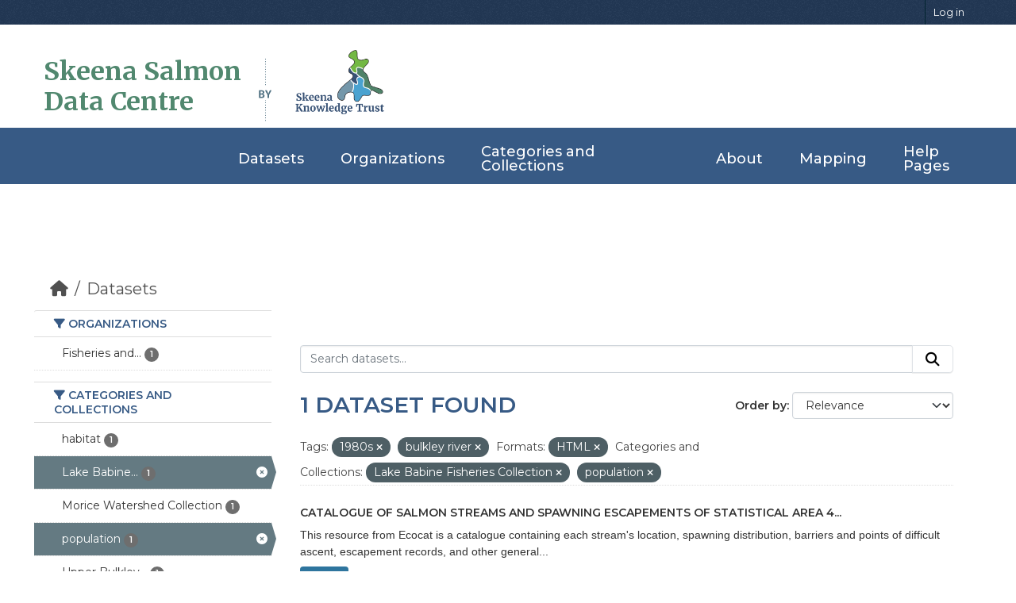

--- FILE ---
content_type: text/html; charset=utf-8
request_url: https://data.skeenasalmon.info/dataset/?tags=1980s&tags=bulkley+river&_groups_limit=0&res_format=HTML&groups=lake&groups=population
body_size: 24327
content:


<!DOCTYPE html>
<!--[if IE 9]> <html lang="en" class="ie9"> <![endif]-->
<!--[if gt IE 8]><!--> <html lang="en"  > <!--<![endif]-->
  <head>
    <meta charset="utf-8" />
      <meta name="csrf_field_name" content="_csrf_token" />
      <meta name="_csrf_token" content="IjI5YjAyNmQyMTgyNDAxMTQ3MjAxNzM2NWNiZjlmZjY2NjdiNzIxMzki.aXL5eA.FqBJDQbYL4GdNCsTqy4xnf8VwYw" />

      <meta name="generator" content="ckan 2.11.4" />
      <meta name="viewport" content="width=device-width, initial-scale=1.0">
    <title>Dataset - Skeena Salmon Data Catalogue</title>

    
    <link rel="shortcut icon" href="/base/images/ckan.ico" />
    
  
    
      
      
      
    
    

  <link rel="stylesheet" href="/css/main.css">
  <link rel="stylesheet" href="/css/normalize.css">
  
  <!-- Google tag (gtag.js) -->
  <script async src="https://www.googletagmanager.com/gtag/js?id=G-ZP85CSYE3X"></script>
  <script>
    window.dataLayer = window.dataLayer || [];
    function gtag(){dataLayer.push(arguments);}
    gtag('js', new Date());

    gtag('config', 'G-ZP85CSYE3X');
  </script>


    
    <link href="/webassets/base/51d427fe_main.css" rel="stylesheet"/>
<link href="/webassets/ckanext-geoview/f197a782_geo-resource-styles.css" rel="stylesheet"/>
    
    

  </head>

  
  <body data-site-root="https://data.skeenasalmon.info/" data-locale-root="https://data.skeenasalmon.info/" >

    
    <div class="visually-hidden-focusable"><a href="#content">Skip to main content</a></div>
  

  
    
        


  
    <div class="account-masthead">
      <div class="container">
        
        
        <nav class="account not-authed" aria-label="Account">
          <ul class="list-unstyled">
            
            <li><a href="/user/login">Log in</a></li>
            
            
          </ul>
        </nav>
        
        
      </div>
    </div>
  
  
  <header class="masthead">
    <div class="container">
      
        <!-- Debugging info -->
      
      
      
        <h1 id="data-centre-logo"><a href="/">Skeena Salmon <br>Data Centre</a></h1>
        <img id="by" src="/css/gfx/by.png">
        <div id="logo-box">
          <a href="http://skeenatrust.ca/"><img id="logo-graphic" src="/css/gfx/skt-logo-blue.png" alt="logo"></a>
        </div>
      
    </div>
  </header>
  
  <nav class="navbar navbar-expand-lg navbar-light full-width-navbar">
    <div class="container-fluid">
      <button class="navbar-toggler" type="button" data-bs-toggle="collapse" data-bs-target="#main-navigation-toggle"
              aria-controls="main-navigation-toggle" aria-expanded="false" aria-label="Toggle navigation">
        <span class="fa fa-bars text-white"></span>
      </button>

      <div class="main-navbar collapse navbar-collapse" id="main-navigation-toggle">
        <ul class="navbar-nav ms-auto mb-2 mb-lg-0">
          
            
            
            

            <li class="active"><a href="/dataset/">Datasets</a></li><li><a href="/organization/">Organizations</a></li><li><a href="/group/">Categories and Collections</a></li><li><a href="/about">About</a></li>

            
            <li><a href="https://maps.skeenasalmon.info/" target="_blank">Mapping</a></li>
            <li><a href="https://www.manula.com/manuals/skeena-knowledge-trust/skeena-knowledge-trust/1/en/topic/skeena-salmon-data-centre" target="_blank">Help Pages</a></li>
          </ul>
        
        
      </div>
    </div>
  </nav>

    

    <div class="main">
      <div id="content" class="container">
        
          
            <div class="flash-messages">
              
                
              
            </div>
          

          
            <div class="toolbar" role="navigation" aria-label="Breadcrumb">
              
                
                  <ol class="breadcrumb">
                    
<li class="home"><a href="/" aria-label="Home"><i class="fa fa-home"></i><span> Home</span></a></li>
                    
  <li class="active"><a href="/dataset/">Datasets</a></li>

                  </ol>
                
              
            </div>
          

          <div class="row wrapper">
            
            
            

            
              <aside class="secondary col-md-3">
                
                
  <div class="filters">
    <div>
      
        

    
    
	
	    
		<section class="module module-narrow module-shallow">
		    
			<h2 class="module-heading">
			    <i class="fa fa-filter"></i>
			    Organizations
			</h2>
		    
		    
			
			    
				<nav aria-label="Organizations">
				    <ul class="list-unstyled nav nav-simple nav-facet">
					
					    
					    
					    
					    
					    <li class="nav-item ">
						<a href="/dataset/?tags=1980s&amp;tags=bulkley+river&amp;_groups_limit=0&amp;res_format=HTML&amp;groups=lake&amp;groups=population&amp;organization=fisheries-and-oceans-canada-pacific-region" title="Fisheries and Oceans Canada Pacific Region">
						    <span class="item-label">Fisheries and...</span>
						    <span class="hidden separator"> - </span>
						    <span class="item-count badge">1</span>

							
						</a>
					    </li>
					
				    </ul>
				</nav>

				<p class="module-footer">
				    
					
				    
				</p>
			    
			
		    
		</section>
	    
	
    

      
        

    
    
	
	    
		<section class="module module-narrow module-shallow">
		    
			<h2 class="module-heading">
			    <i class="fa fa-filter"></i>
			    Categories and Collections
			</h2>
		    
		    
			
			    
				<nav aria-label="Categories and Collections">
				    <ul class="list-unstyled nav nav-simple nav-facet">
					
					    
					    
					    
					    
					    <li class="nav-item ">
						<a href="/dataset/?tags=1980s&amp;tags=bulkley+river&amp;_groups_limit=0&amp;res_format=HTML&amp;groups=lake&amp;groups=population&amp;groups=habitat" title="">
						    <span class="item-label">habitat</span>
						    <span class="hidden separator"> - </span>
						    <span class="item-count badge">1</span>

							
						</a>
					    </li>
					
					    
					    
					    
					    
					    <li class="nav-item  active">
						<a href="/dataset/?tags=1980s&amp;tags=bulkley+river&amp;_groups_limit=0&amp;res_format=HTML&amp;groups=population" title="Lake Babine Fisheries Collection">
						    <span class="item-label">Lake Babine...</span>
						    <span class="hidden separator"> - </span>
						    <span class="item-count badge">1</span>

							<span class="facet-close"> <i class="fa fa-solid fa-circle-xmark"></i></span>
						</a>
					    </li>
					
					    
					    
					    
					    
					    <li class="nav-item ">
						<a href="/dataset/?tags=1980s&amp;tags=bulkley+river&amp;_groups_limit=0&amp;res_format=HTML&amp;groups=lake&amp;groups=population&amp;groups=morice-watershed-collection" title="">
						    <span class="item-label">Morice Watershed Collection</span>
						    <span class="hidden separator"> - </span>
						    <span class="item-count badge">1</span>

							
						</a>
					    </li>
					
					    
					    
					    
					    
					    <li class="nav-item  active">
						<a href="/dataset/?tags=1980s&amp;tags=bulkley+river&amp;_groups_limit=0&amp;res_format=HTML&amp;groups=lake" title="">
						    <span class="item-label">population</span>
						    <span class="hidden separator"> - </span>
						    <span class="item-count badge">1</span>

							<span class="facet-close"> <i class="fa fa-solid fa-circle-xmark"></i></span>
						</a>
					    </li>
					
					    
					    
					    
					    
					    <li class="nav-item ">
						<a href="/dataset/?tags=1980s&amp;tags=bulkley+river&amp;_groups_limit=0&amp;res_format=HTML&amp;groups=lake&amp;groups=population&amp;groups=upper-bulkley-watershed-collection" title="Upper Bulkley Watershed Collection">
						    <span class="item-label">Upper Bulkley...</span>
						    <span class="hidden separator"> - </span>
						    <span class="item-count badge">1</span>

							
						</a>
					    </li>
					
				    </ul>
				</nav>

				<p class="module-footer">
				    
					<a href="/dataset/?tags=1980s&amp;tags=bulkley+river&amp;res_format=HTML&amp;groups=lake&amp;groups=population" class="read-more">Show Only Popular Categories and Collections</a>
				    
				</p>
			    
			
		    
		</section>
	    
	
    

      
        

    
    
	
	    
		<section class="module module-narrow module-shallow">
		    
			<h2 class="module-heading">
			    <i class="fa fa-filter"></i>
			    Tags
			</h2>
		    
		    
			
			    
				<nav aria-label="Tags">
				    <ul class="list-unstyled nav nav-simple nav-facet">
					
					    
					    
					    
					    
					    <li class="nav-item  active">
						<a href="/dataset/?tags=bulkley+river&amp;_groups_limit=0&amp;res_format=HTML&amp;groups=lake&amp;groups=population" title="">
						    <span class="item-label">1980s</span>
						    <span class="hidden separator"> - </span>
						    <span class="item-count badge">1</span>

							<span class="facet-close"> <i class="fa fa-solid fa-circle-xmark"></i></span>
						</a>
					    </li>
					
					    
					    
					    
					    
					    <li class="nav-item ">
						<a href="/dataset/?tags=1980s&amp;tags=bulkley+river&amp;_groups_limit=0&amp;res_format=HTML&amp;groups=lake&amp;groups=population&amp;tags=aboriginal+fisheries" title="">
						    <span class="item-label">aboriginal fisheries</span>
						    <span class="hidden separator"> - </span>
						    <span class="item-count badge">1</span>

							
						</a>
					    </li>
					
					    
					    
					    
					    
					    <li class="nav-item ">
						<a href="/dataset/?tags=1980s&amp;tags=bulkley+river&amp;_groups_limit=0&amp;res_format=HTML&amp;groups=lake&amp;groups=population&amp;tags=babine+lake" title="">
						    <span class="item-label">babine lake</span>
						    <span class="hidden separator"> - </span>
						    <span class="item-count badge">1</span>

							
						</a>
					    </li>
					
					    
					    
					    
					    
					    <li class="nav-item ">
						<a href="/dataset/?tags=1980s&amp;tags=bulkley+river&amp;_groups_limit=0&amp;res_format=HTML&amp;groups=lake&amp;groups=population&amp;tags=babine+river" title="">
						    <span class="item-label">babine river</span>
						    <span class="hidden separator"> - </span>
						    <span class="item-count badge">1</span>

							
						</a>
					    </li>
					
					    
					    
					    
					    
					    <li class="nav-item ">
						<a href="/dataset/?tags=1980s&amp;tags=bulkley+river&amp;_groups_limit=0&amp;res_format=HTML&amp;groups=lake&amp;groups=population&amp;tags=buck+creek" title="">
						    <span class="item-label">buck creek</span>
						    <span class="hidden separator"> - </span>
						    <span class="item-count badge">1</span>

							
						</a>
					    </li>
					
					    
					    
					    
					    
					    <li class="nav-item  active">
						<a href="/dataset/?tags=1980s&amp;_groups_limit=0&amp;res_format=HTML&amp;groups=lake&amp;groups=population" title="">
						    <span class="item-label">bulkley river</span>
						    <span class="hidden separator"> - </span>
						    <span class="item-count badge">1</span>

							<span class="facet-close"> <i class="fa fa-solid fa-circle-xmark"></i></span>
						</a>
					    </li>
					
					    
					    
					    
					    
					    <li class="nav-item ">
						<a href="/dataset/?tags=1980s&amp;tags=bulkley+river&amp;_groups_limit=0&amp;res_format=HTML&amp;groups=lake&amp;groups=population&amp;tags=chinook" title="">
						    <span class="item-label">chinook</span>
						    <span class="hidden separator"> - </span>
						    <span class="item-count badge">1</span>

							
						</a>
					    </li>
					
					    
					    
					    
					    
					    <li class="nav-item ">
						<a href="/dataset/?tags=1980s&amp;tags=bulkley+river&amp;_groups_limit=0&amp;res_format=HTML&amp;groups=lake&amp;groups=population&amp;tags=chum" title="">
						    <span class="item-label">chum</span>
						    <span class="hidden separator"> - </span>
						    <span class="item-count badge">1</span>

							
						</a>
					    </li>
					
					    
					    
					    
					    
					    <li class="nav-item ">
						<a href="/dataset/?tags=1980s&amp;tags=bulkley+river&amp;_groups_limit=0&amp;res_format=HTML&amp;groups=lake&amp;groups=population&amp;tags=coho" title="">
						    <span class="item-label">coho</span>
						    <span class="hidden separator"> - </span>
						    <span class="item-count badge">1</span>

							
						</a>
					    </li>
					
					    
					    
					    
					    
					    <li class="nav-item ">
						<a href="/dataset/?tags=1980s&amp;tags=bulkley+river&amp;_groups_limit=0&amp;res_format=HTML&amp;groups=lake&amp;groups=population&amp;tags=counting+fence" title="">
						    <span class="item-label">counting fence</span>
						    <span class="hidden separator"> - </span>
						    <span class="item-count badge">1</span>

							
						</a>
					    </li>
					
				    </ul>
				</nav>

				<p class="module-footer">
				    
					
					    <a href="/dataset/?tags=1980s&amp;tags=bulkley+river&amp;_groups_limit=0&amp;res_format=HTML&amp;groups=lake&amp;groups=population&amp;_tags_limit=0" class="read-more">Show More Tags</a>
					
				    
				</p>
			    
			
		    
		</section>
	    
	
    

      
        

    
    
	
	    
		<section class="module module-narrow module-shallow">
		    
			<h2 class="module-heading">
			    <i class="fa fa-filter"></i>
			    Formats
			</h2>
		    
		    
			
			    
				<nav aria-label="Formats">
				    <ul class="list-unstyled nav nav-simple nav-facet">
					
					    
					    
					    
					    
					    <li class="nav-item  active">
						<a href="/dataset/?tags=1980s&amp;tags=bulkley+river&amp;_groups_limit=0&amp;groups=lake&amp;groups=population" title="">
						    <span class="item-label">HTML</span>
						    <span class="hidden separator"> - </span>
						    <span class="item-count badge">1</span>

							<span class="facet-close"> <i class="fa fa-solid fa-circle-xmark"></i></span>
						</a>
					    </li>
					
				    </ul>
				</nav>

				<p class="module-footer">
				    
					
				    
				</p>
			    
			
		    
		</section>
	    
	
    

      
        

    
    
	
	    
		<section class="module module-narrow module-shallow">
		    
			<h2 class="module-heading">
			    <i class="fa fa-filter"></i>
			    Licenses
			</h2>
		    
		    
			
			    
				<nav aria-label="Licenses">
				    <ul class="list-unstyled nav nav-simple nav-facet">
					
					    
					    
					    
					    
					    <li class="nav-item ">
						<a href="/dataset/?tags=1980s&amp;tags=bulkley+river&amp;_groups_limit=0&amp;res_format=HTML&amp;groups=lake&amp;groups=population&amp;license_id=notspecified" title="">
						    <span class="item-label">License not specified</span>
						    <span class="hidden separator"> - </span>
						    <span class="item-count badge">1</span>

							
						</a>
					    </li>
					
				    </ul>
				</nav>

				<p class="module-footer">
				    
					
				    
				</p>
			    
			
		    
		</section>
	    
	
    

      
    </div>
    <a class="close no-text hide-filters"><i class="fa fa-times-circle"></i><span class="text">close</span></a>
  </div>

              </aside>
            

            
              <div class="primary col-md-9 col-xs-12" role="main">
                
                
  <section class="module">
    <div class="module-content">
      
        
      
      
        
        
        







<form id="dataset-search-form" class="search-form" method="get" data-module="select-switch">

  
    <div class="input-group search-input-group">
      <input aria-label="Search datasets..." id="field-giant-search" type="text" class="form-control input-lg" name="q" value="" autocomplete="off" placeholder="Search datasets...">
      
      <button class="btn btn-default btn-lg" type="submit" value="search" aria-label="Submit">
        <i class="fa fa-search"></i>
      </button>
      
    </div>
  

  
    <span>






<input type="hidden" name="tags" value="1980s" />





<input type="hidden" name="tags" value="bulkley river" />





<input type="hidden" name="res_format" value="HTML" />





<input type="hidden" name="groups" value="lake" />





<input type="hidden" name="groups" value="population" />



</span>
  

  
    
      <div class="form-group control-order-by">
        <label for="field-order-by">Order by</label>
        <select id="field-order-by" name="sort" class="form-control form-select">
          
            
              <option value="score desc, metadata_modified desc" selected="selected">Relevance</option>
            
          
            
              <option value="title_string asc">Name Ascending</option>
            
          
            
              <option value="title_string desc">Name Descending</option>
            
          
            
              <option value="metadata_modified desc">Last Modified</option>
            
          
        </select>
        
        <button class="btn btn-default js-hide" type="submit">Go</button>
        
      </div>
    
  

  
    <h1>
    
      

  
  
  
  

1 dataset found
    
    </h1>
  

  
    
      <p class="filter-list">
        
          
          <span class="facet">Tags:</span>
          
            <span class="filtered pill">1980s
              <a href="/dataset/?tags=bulkley+river&amp;_groups_limit=0&amp;res_format=HTML&amp;groups=lake&amp;groups=population" class="remove" title="Remove"><i class="fa fa-times"></i></a>
            </span>
          
            <span class="filtered pill">bulkley river
              <a href="/dataset/?tags=1980s&amp;_groups_limit=0&amp;res_format=HTML&amp;groups=lake&amp;groups=population" class="remove" title="Remove"><i class="fa fa-times"></i></a>
            </span>
          
        
          
          <span class="facet">Formats:</span>
          
            <span class="filtered pill">HTML
              <a href="/dataset/?tags=1980s&amp;tags=bulkley+river&amp;_groups_limit=0&amp;groups=lake&amp;groups=population" class="remove" title="Remove"><i class="fa fa-times"></i></a>
            </span>
          
        
          
          <span class="facet">Categories and Collections:</span>
          
            <span class="filtered pill">Lake Babine Fisheries Collection
              <a href="/dataset/?tags=1980s&amp;tags=bulkley+river&amp;_groups_limit=0&amp;res_format=HTML&amp;groups=population" class="remove" title="Remove"><i class="fa fa-times"></i></a>
            </span>
          
            <span class="filtered pill">population
              <a href="/dataset/?tags=1980s&amp;tags=bulkley+river&amp;_groups_limit=0&amp;res_format=HTML&amp;groups=lake" class="remove" title="Remove"><i class="fa fa-times"></i></a>
            </span>
          
        
      </p>
      <a class="show-filters btn btn-default">Filter Results</a>
    
  

</form>




      
      
    

  
    <ul class="dataset-list list-unstyled">
    	
	      
	        




  <li class="dataset-item">
    
      <div class="dataset-content">
        
          <h2 class="dataset-heading">
            
              
            
            
    <a href="/dataset/catalogue-of-salmon-streams-and-spawning-escapements-of-statistical-area-4-upper-skeena-river" title="Catalogue of Salmon Streams and Spawning Escapements of Statistical Area 4 (Upper Skeena River)">
      Catalogue of Salmon Streams and Spawning Escapements of Statistical Area 4...
    </a>
            
            
              
            
          </h2>
        
        
          
            <div>This resource from Ecocat is a catalogue containing each stream's location, spawning distribution, barriers and points of difficult ascent, escapement records, and other general...</div>
          
        
      </div>
      
        
          
            <ul class="dataset-resources list-unstyled">
              
                
                <li>
                  <a href="/dataset/catalogue-of-salmon-streams-and-spawning-escapements-of-statistical-area-4-upper-skeena-river" class="badge badge-default" data-format="html">HTML</a>
                </li>
                
              
            </ul>
          
        
      
    
  </li>

	      
	    
    </ul>
  


    </div>

    
      
    
  </section>

  
    <section class="module">
      <div class="module-content">
        
          <small>
            
            
            You can also access this registry using the <a href="/api/3">API</a> (see <a href="https://docs.ckan.org/en/2.11/api/">API Docs</a>).
          </small>
        
      </div>
    </section>
  

              </div>
            
          </div>
        
      </div>
    </div>
  
    <footer id="footer">
    <div class="footer-top">
      <div class="container-fluid">
          
        <div class="row footer-row">

          <div class="col-lg-3 col-md-6 footer-info">
            <p class="footer-logo">Skeena Salmon <br> Data Centre</p>
            <p class="details">The Skeena Salmon Data Centre is a comprehensive, central repository for credible information related to wild Pacific salmonids in the Skeena watershed.</p>
          </div>

          <div class="col-lg-3 col-md-6 footer-links">
              
            <h4>Quick Links</h4>
            <ul>
                
                <li><a href="/about"><i class="fa fa-chevron-right"></i>About Us</a></li>
                
              <li><a href="https://www.manula.com/manuals/skeena-knowledge-trust/skeena-knowledge-trust/1/en/topic/skeena-salmon-data-centre"><i class="fa fa-chevron-right"></i>Help Page</a></li>
              <li><a href="https://www.manula.com/manuals/skeena-knowledge-trust/skeena-knowledge-trust/1/en/topic/terms-of-use"><i class="fa fa-chevron-right"></i>Terms and Conditions</a></li>
              <li><a href="https://www.manula.com/manuals/skeena-knowledge-trust/skeena-knowledge-trust/1/en/topic/ssdc-faqs"><i class="fa fa-chevron-right"></i>FAQ </a></li>
            </ul>
            
          </div>

          <div class="col-lg-3 col-md-6 footer-links">
            
            
            <h4>Powered by</h4>
            <ul>
                <li><a href="http://docs.ckan.org/en/2.11/api/"><i class="fa fa-chevron-right"></i>CKAN API</a></li>
                <li><a href="http://www.ckan.org/"><i class="fa fa-chevron-right"></i>CKAN Association</a></li>
              </ul>
              
          </div>

          <div class="col-lg-3 col-md-6 footer-contact">
            <h4>Contact Us</h4>
            <p>
              Unit 102, 3423 Fulton Avenue <br>
              Smithers, BC. V0J 2N0<br>
              <strong>Phone:</strong> +1 250 847 5665<br>
              <strong>Email:</strong> info@skeenatrust.ca<br>
            </p><br>

            <div class="social-links">
              <a href="https://twitter.com/skeenatrust" class="twitter"><i class="fa fa-twitter"></i></a>
              <a href="https://www.facebook.com/skeenatrust" class="facebook"><i class="fa fa-facebook-f"></i></a>
              <a href="https://www.youtube.com/channel/UCP-y1SpNvm3rztS4zN6LYLA" class="youtube"><i class="fa fa-youtube"></i></a>
            </div>
          </div>

        </div>
          
      </div>
    </div>

    <div class="container">
      <div class="copyright">
        &copy; Copyright <strong>Skeena Knowledge Trust</strong>. All Rights Reserved
      </div>
    </div>

    
    
  
  </footer>
  
  
  
  
    

    
    <link href="/webassets/vendor/f3b8236b_select2.css" rel="stylesheet"/>
<link href="/webassets/vendor/53df638c_fontawesome.css" rel="stylesheet"/>
    <script src="/webassets/vendor/240e5086_jquery.js" type="text/javascript"></script>
<script src="/webassets/vendor/773d6354_vendor.js" type="text/javascript"></script>
<script src="/webassets/vendor/6d1ad7e6_bootstrap.js" type="text/javascript"></script>
<script src="/webassets/vendor/529a0eb7_htmx.js" type="text/javascript"></script>
<script src="/webassets/base/a65ea3a0_main.js" type="text/javascript"></script>
<script src="/webassets/base/b1def42f_ckan.js" type="text/javascript"></script>
  </body>
</html>